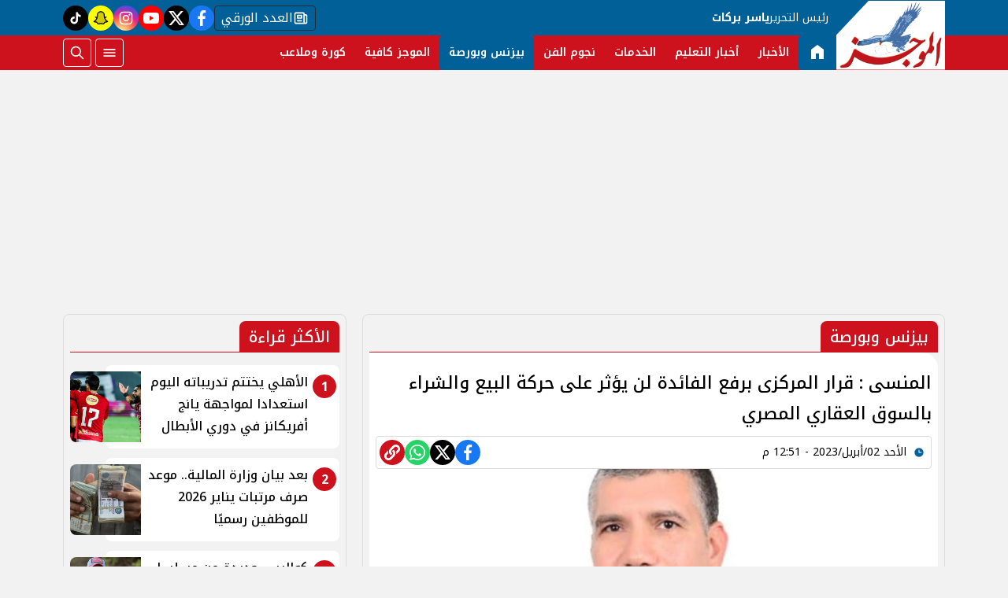

--- FILE ---
content_type: text/html; charset=utf-8
request_url: https://www.google.com/recaptcha/api2/aframe
body_size: 266
content:
<!DOCTYPE HTML><html><head><meta http-equiv="content-type" content="text/html; charset=UTF-8"></head><body><script nonce="JtNi7KC-8F2YRVSnwfnseA">/** Anti-fraud and anti-abuse applications only. See google.com/recaptcha */ try{var clients={'sodar':'https://pagead2.googlesyndication.com/pagead/sodar?'};window.addEventListener("message",function(a){try{if(a.source===window.parent){var b=JSON.parse(a.data);var c=clients[b['id']];if(c){var d=document.createElement('img');d.src=c+b['params']+'&rc='+(localStorage.getItem("rc::a")?sessionStorage.getItem("rc::b"):"");window.document.body.appendChild(d);sessionStorage.setItem("rc::e",parseInt(sessionStorage.getItem("rc::e")||0)+1);localStorage.setItem("rc::h",'1769078664858');}}}catch(b){}});window.parent.postMessage("_grecaptcha_ready", "*");}catch(b){}</script></body></html>